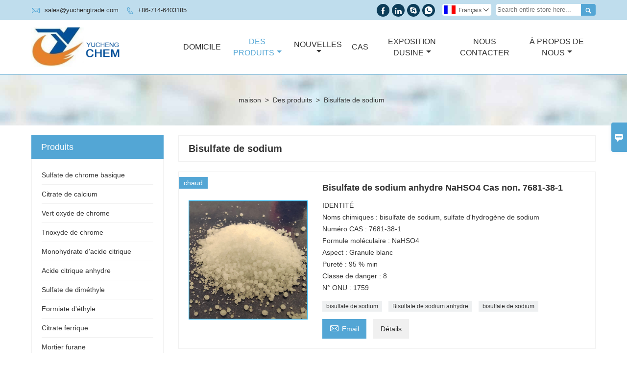

--- FILE ---
content_type: text/html; charset=UTF-8
request_url: https://fr.hsyuchengchem.com/product-list/sodium-bisulfate-anhydrous
body_size: 8084
content:
<!DOCTYPE html PUBLIC "-//W3C//DTD XHTML 1.0 Transitional//EN" "http://www.w3.org/TR/xhtml1/DTD/xhtml1-transitional.dtd">
<html xmlns="http://www.w3.org/1999/xhtml">
<head>
    <meta http-equiv="Content-Type" content="text/html; charset=utf-8" />
                <title>Bisulfate de sodium,Sales Bisulfate de sodium  De gros</title>
            <meta name="description" content="Pas cher Rabais Bisulfate de sodium  Fournisseur,Low Prices Bisulfate de sodium Promotions,Supply Bisulfate de sodium Achats,Haute qualité Bisulfate de sodium Fabricant Usine!">
    <meta name="keywords" content="Bisulfate de sodium Prix,Acheter Bisulfate de sodium,Bisulfate de sodium Marques,Bisulfate de sodium personnaliser ,Bisulfate de sodium Quotes,Bisulfate de sodium Société">
    <meta name="viewport" content="width=device-width, initial-scale=1, minimum-scale=1, user-scalable=no , maximum-scale=1" />
    <meta http-equiv="X-UA-Compatible" content="IE=edge,chrome=1,IE=10">
    <meta content="telephone=no" name="format-detection">
    <!-- Favicon -->
    <link rel="shortcut icon" href="https://img.waimaoniu.net/2361/2361-202103051439258733_s.jpg">
    <!--样式图标-->
    <link rel="stylesheet" type="text/css" href="/template/iconfont/iconfont.css"/>
    <link rel="stylesheet" type="text/css" href="/template/nmoban50/css/style-hsyuchengchem.css"/>
    <script type="text/javascript" src="/template/nmoban50/js/jquery-1.12.3.min.js"></script>

        
<div class="im">
    <label class="im-l" for="select"><i class="iconfont">&#xe697;</i></label>
    <input type="checkbox" id="select">
    <div class="box">
        <ul>
                                        <li>
                    <a href="#inquiry_area">
                        <i class="iconfont img-envelope">&#xe758;</i>
                    </a>
                </li>
                                                            <li>
                        <a href="https://web.whatsapp.com/send?phone=8615924139737"  target="_blank" title="8615924139737" onclick="imstat(this,5,'/im_state')">
                            <i class="iconfont img-whatsapp">&#xe72c;</i>
                        </a>
                    </li>
                                                                                                                                    <li>
                        <a href="skype:leo.fan@live.com?chat" target="_blank" title="leo.fan@live.com" onclick="imstat(this,2,'/im_state')">
                            <i class="iconfont img-skype">&#xec02;</i>
                        </a>
                    </li>
                                                </ul>
    </div>
</div></head>
<body class="homepage">
<div class="main">
    <!-- HEADER START -->
    <header class="header-box">
        <div class="header-top">
            <div class="header-inner">
                <div class="header-contact">
                    <ul>
                        <li class="website-mailbox">
                            <i class="iconfont">&#xe624;</i>
                            <a href="/contact#inquiry_area"  target="_blank">sales@yuchengtrade.com </a>
                        </li>
                        <li class="website-phone">
                            <i class="iconfont">&#xec76;</i>
                            <a href="/contact#inquiry_area"  target="_blank">+86-714-6403185</a>
                        </li>
                    </ul>
                </div>
                <div class="header-search">
                    <form onsubmit="search(this);return false;">
                        <div class="search-box" >
                            <input class="input-text" placeholder="Search entire store here..." type="text" id="key" name="keys">
                            <button class="search-btn"   type="submit"><i class="iconfont">&#xe6c9;</i></button>
                        </div>
                    </form>
                </div>
                <script>
                    function search(thatThis) {
                var searchStr=$(thatThis).find('#key').val();
                if (searchStr==''){return false}
                        location.href = '/product-search?key=' + $(thatThis).find('#key').val();
                    }
                </script>
                <div class="language">
                    <div class="cur"><e class="fr">Français<i class="iconfont">&#xe635;</i></e>
                        <ul class="language-list">
                                                            <li>
                                    <a href="http://ar.hsyuchengchem.com/product-list/sodium-bisulfate-anhydrous" title="العربية" class="ar" >
                                        العربية</a>
                                </li>
                                                            <li>
                                    <a href="http://bn.hsyuchengchem.com/product-list/sodium-bisulfate-anhydrous" title="বাংলা ভাষার" class="bn" >
                                        বাংলা ভাষার</a>
                                </li>
                                                            <li>
                                    <a href="http://www.hsyuchengchem.com/product-list/sodium-bisulfate-anhydrous" title="English" class="en" >
                                        English</a>
                                </li>
                                                            <li>
                                    <a href="http://es.hsyuchengchem.com/product-list/sodium-bisulfate-anhydrous" title="Español" class="es" >
                                        Español</a>
                                </li>
                                                            <li>
                                    <a href="http://fr.hsyuchengchem.com/product-list/sodium-bisulfate-anhydrous" title="Français" class="fr" >
                                        Français</a>
                                </li>
                                                            <li>
                                    <a href="http://id.hsyuchengchem.com/product-list/sodium-bisulfate-anhydrous" title="Indonesia" class="id" >
                                        Indonesia</a>
                                </li>
                                                            <li>
                                    <a href="http://ja.hsyuchengchem.com/product-list/sodium-bisulfate-anhydrous" title="日本語" class="ja" >
                                        日本語</a>
                                </li>
                                                            <li>
                                    <a href="http://ko.hsyuchengchem.com/product-list/sodium-bisulfate-anhydrous" title="한국어" class="ko" >
                                        한국어</a>
                                </li>
                                                            <li>
                                    <a href="http://pt.hsyuchengchem.com/product-list/sodium-bisulfate-anhydrous" title="Português" class="pt" >
                                        Português</a>
                                </li>
                                                            <li>
                                    <a href="http://ru.hsyuchengchem.com/product-list/sodium-bisulfate-anhydrous" title="Pусский" class="ru" >
                                        Pусский</a>
                                </li>
                                                            <li>
                                    <a href="http://vi.hsyuchengchem.com/product-list/sodium-bisulfate-anhydrous" title="tiếng việt" class="vi" >
                                        tiếng việt</a>
                                </li>
                                                    </ul>
                    </div>
                </div>
                <div class="social-link">
    <!-- Facebook、YouTube、Twitter、LinkedIn、Instagram、Pinterest -->
                                                <a href="https://www.facebook.com/YuchengChem" class="facebook" target="_blank" rel="nofollow">
                                    <i class="iconfont fa-facebook">
                        &#xe616;                    </i>
                            </a>
                                <a href="https://www.linkedin.com/company/huangshi-yucheng-trade-co.-ltd/about/?viewAsMember=true" class="linkedin" target="_blank" rel="nofollow">
                                    <i class="iconfont fa-linkedin">
                        &#xe615;                    </i>
                            </a>
                                        <!-- WhatsApp,Skype-->
                                    <a href="skype:leo.fan@live.com?chat" class="skype" target="_blank" rel="nofollow" onclick="imstat(this,2,'/im_state')">
                <i class="iconfont img-skype">&#xec02;</i>
            </a>
                                    <a href="https://web.whatsapp.com/send?phone=8615924139737" class="whatsapp" target="_blank" rel="nofollow" onclick="imstat(this,5,'/im_state')">
                <i class="iconfont img-whatsapp">&#xe72c;</i>
            </a>
                        </div>                <div class="clear"></div>
            </div>
        </div>
        <div class="header-middle" id="fixedMenu">
            <div class="header-inner">
                <div class="header-logo">
                    <div class="header-logo-box">
                        <a href="/"><img alt="Huangshi Yucheng Trade Co., Ltd" src="https://img.waimaoniu.net/2361/2361-202103301042044957.png"></a>
                    </div>
                </div>
                <!--<div class="company-motto">
                	<div class="company-motto-p"><p>Guaranteeing the highest quality products has always been our pursuit</p></div>
                </div>-->
                <nav class="main-nav" role="navigation">
                    <!-- Mobile menu toggle button (hamburger/x icon) -->
                    <input id="main-menu-state" type="checkbox" />
                    <label class="main-menu-btn" for="main-menu-state">
                        <span class="main-menu-btn-icon"></span> Toggle main menu visibility
                    </label>
                    <!-- Sample menu definition -->
                    <ul id="main-menu" class="sm sm-blue">
                                                    <li class=""><a href="/">Domicile</a>
                                                            </li>
                                                    <li class="current"><a href="/products">Des Produits</a>
                                                                    <ul>
                                                                                    <li><a href="/product-list/basic-chrome-sulphate">Sulfate de chrome basique</a>
                                                                                            </li>
                                                                                    <li><a href="/product-list/calcium-citrate">Citrate de calcium</a>
                                                                                            </li>
                                                                                    <li><a href="/product-list/chrome-oxide-green">Vert oxyde de chrome</a>
                                                                                            </li>
                                                                                    <li><a href="/product-list/chromium-trioxide">Trioxyde de chrome</a>
                                                                                            </li>
                                                                                    <li><a href="/product-list/citric-acid-monohydrate">Monohydrate d'acide citrique</a>
                                                                                            </li>
                                                                                    <li><a href="/product-list/citric-acid-anhydrous">Acide citrique anhydre</a>
                                                                                            </li>
                                                                                    <li><a href="/product-list/dimethyl-sulphate">Sulfate de diméthyle</a>
                                                                                            </li>
                                                                                    <li><a href="/product-list/ethyl-formate">Formiate d'éthyle</a>
                                                                                            </li>
                                                                                    <li><a href="/product-list/ferric-citrate">Citrate ferrique</a>
                                                                                            </li>
                                                                                    <li><a href="/product-list/furan-mortar">Mortier furane</a>
                                                                                            </li>
                                                                                    <li><a href="/product-list/furan-resin">Résine de furane</a>
                                                                                            </li>
                                                                                    <li><a href="/product-list/metallic-stearate">Stéarate métallique</a>
                                                                                            </li>
                                                                                    <li><a href="/product-list/montmorillonite">Montmorillonite</a>
                                                                                            </li>
                                                                                    <li><a href="/product-list/nitromethane">Nitrométhane</a>
                                                                                            </li>
                                                                                    <li><a href="/product-list/potassium-citrate">Citrate de potassium</a>
                                                                                            </li>
                                                                                    <li><a href="/product-list/potassium-dichromate">Dichromate de potassium</a>
                                                                                            </li>
                                                                                    <li><a href="/product-list/potassium-monopersulfate">Monopersulfate de potassium</a>
                                                                                            </li>
                                                                                    <li><a href="/product-list/sodium-bisulfate-anhydrous">Bisulfate de sodium</a>
                                                                                            </li>
                                                                                    <li><a href="/product-list/sodium-chlorite">Chlorite de sodium</a>
                                                                                            </li>
                                                                                    <li><a href="/product-list/sodium-dichromate">Dichromate de sodium</a>
                                                                                            </li>
                                                                                    <li><a href="/product-list/zinc-lactate">Lactate de zinc</a>
                                                                                            </li>
                                                                                    <li><a href="/product-list/ascorbyl-palmitate">Palmitate d'ascorbyle</a>
                                                                                            </li>
                                                                            </ul>
                                                            </li>
                                                    <li class=""><a href="/news">Nouvelles</a>
                                                                    <ul>
                                                                                    <li><a href="/news-list/corporate-news">Nouvelles de l'entreprise</a>
                                                                                            </li>
                                                                                    <li><a href="/news-list/industry-news">Nouvelles de l'industrie</a>
                                                                                            </li>
                                                                            </ul>
                                                            </li>
                                                    <li class=""><a href="/case">Cas</a>
                                                            </li>
                                                    <li class=""><a href="/factory/usine-1-acide-citrique-et-son-citrate">Exposition Dusine</a>
                                                                    <ul>
                                                                                    <li><a href="/factory/usine-1-acide-citrique-et-son-citrate">Usine 1: Acide citrique et son citrate</a>
                                                                                            </li>
                                                                                    <li><a href="/factory/usine-2-sels-de-chrome-inorganiques">Usine 2: Sels de chrome inorganiques</a>
                                                                                            </li>
                                                                                    <li><a href="/factory/usine-3-rsine-furane-et-mortier">Usine 3: résine furane et mortier</a>
                                                                                            </li>
                                                                                    <li><a href="/factory/usine-4-intermdiaires-organiques">Usine 4: Intermédiaires organiques</a>
                                                                                            </li>
                                                                                    <li><a href="/factory/usine-5-argile-montmorillonite">Usine 5: Argile Montmorillonite</a>
                                                                                            </li>
                                                                            </ul>
                                                            </li>
                                                    <li class=""><a href="/contact">Nous Contacter</a>
                                                            </li>
                                                    <li class=""><a href="/aboutus">À Propos De Nous</a>
                                                                    <ul>
                                                                                    <li><a href="/exhibition">Activités d'exposition</a>
                                                                                            </li>
                                                                                    <li><a href="/cert">Certifications</a>
                                                                                            </li>
                                                                                    <li><a href="/delivery">Livrer</a>
                                                                                            </li>
                                                                            </ul>
                                                            </li>
                                            </ul>
                </nav>
            </div>
        </div>
    </header>
    <!-- HEADER END -->
    <div class="inner-page-main">
    <div class="bread-crumb" style="">
        <ul><li><a href='/'>maison</a></li><li> > </li><li><a href='/products'>Des produits</a></li><li> > </li><li class='active'>Bisulfate de sodium</li></ul>    </div>
    <div class="inner-page-middle">
        <div class="inner-page-content">
            <div class="inner-page-r">
                <section class="product-key">
                    <div class="product-key-box">
                        <!--分类标题-->
                        <h1>Bisulfate de sodium</h1>
                        <!--分类描述-->
                                            </div>
                </section>
                <section class="product-category">
                    <ul>
                                                    <li>
                                <div class="product-item">
                                                                            <div class="sale-label"><span>chaud</span></div>
                                                                        <div class="product-image"><a href="/product/tech-grade-sodium-bisulfate-nahso4-cas-no-7681-38-1"><img src="https://img.waimaoniu.net/2361/2361-202107211048237952.jpg" alt="Bisulfate de sodium anhydre NaHSO4 Cas non. 7681-38-1"></a></div>
                                    <div class="product-item-text">
                                        <div class="product-item-text-b">
                                            <a href="/product/tech-grade-sodium-bisulfate-nahso4-cas-no-7681-38-1"><h2>Bisulfate de sodium anhydre NaHSO4 Cas non. 7681-38-1</h2></a>
                                                                                                                                        <p>IDENTITÉ<br/>Noms chimiques&nbsp;: bisulfate de sodium, sulfate d&#39;hydrogène de sodium<br/>Numéro CAS : 7681-38-1<br/>Formule moléculaire : NaHSO4<br/>Aspect&nbsp;: Granule blanc<br/>Pureté&nbsp;:&nbsp;95&nbsp;%&nbsp;min<br/>Classe de danger : 8<br/>N° ONU&nbsp;: 1759</p>
                                                                                        <div class="tag">
                                                                                                                                                            <a href="/product-tag/bisulfate+de+sodium">bisulfate de sodium</a>
                                                                                                                                                                                                                <a href="/product-tag/bisulfate+de+sodium+anhydre">Bisulfate de sodium anhydre</a>
                                                                                                                                                                                                                <a href="/product-tag/bisulfate+de+sodium">bisulfate de sodium</a>
                                                                                                                                                                                                                                                                                                                                                        </div>
                                            <span><a href="/product/tech-grade-sodium-bisulfate-nahso4-cas-no-7681-38-1#inquiry_area" title="Email"><i class="iconfont">&#xe624;</i>Email</a>
                                                  <a class="more" href="/product/tech-grade-sodium-bisulfate-nahso4-cas-no-7681-38-1">Détails</a>
                                            </span>
                                        </div>
                                    </div>
                                </div>
                            </li>
                                            </ul>
                </section>
                <div class="pagination-bar">
                    <ul>
                                            </ul>
                </div>
                                <style>
    .error {  color: red;  }
    /*邮件锚点*/
    .mail-anchor{ width: 100%; position:relative;}
    .mail-anchor #inquiry_area{ position: absolute; top:-120px;}
    .inner-message-row .item button.submitting{ padding-left: 50px;background-image: url(/template/images/loading2.gif);
        background-repeat: no-repeat;    background-position: 10px center; background-color: #fff;
        color: #999; border: 1px solid #ccc;cursor: not-allowed!important;}
    .inner-message-row .item button.submitting:active{ background-color: #fff;  color: #999;  border: 1px solid #ccc;}
</style>
<div class="mail-anchor">
    <div id="inquiry_area"></div>
</div>
<div class="inner-message" style="background-color: #f6f6f6;padding: 20px;">
    <div class="th" style="margin-bottom: 16px;">Obtenez le dernier prix? Nous répondrons dès que possible (dans les 12 heures)</div>
    <div class="inner-message-row msg_bl">
        <form class="form_che" method="post" id="messageform1" name="messageform1">
            <!--普通跳转<form class="form_check" method="post" id="messageform1" name="messageform1">-->
            <input type="hidden" id="pid" name="pid" value="0"/>
                <input type="hidden" name="fromurl" value="">
                <script>
                    $(function(){
                        $('input[name="fromurl"]').val(window.location.href);
                    })
                </script>
            <!--<div class="item">
                <label for="subject"></label>
                <div class="inner-message-box">
                    <input type="text" class="input-lg form-full" value="" placeholder="*" name="subject" id="subject" required="true">
                </div>
            </div>-->
            <div class="item item-half" style="margin-bottom: 12px;">
                <div class="inner-message-half" style="background:#fff;">
                    <input type="text" class="input-lg form-full" value="" placeholder="Quel est ton nom?" name="name" id="name">
                </div>
            </div>
            <div class="item item-half" style="margin-bottom: 12px;">
                <label for="phone"></label>
                <div class="inner-message-box" style="background:#fff;">
                    <input type="text" class="input-lg form-full" value="" placeholder="Meilleur numéro de contact:" name="phone" id="phone" >
                </div>
            </div>
            <div class="item" style="margin-bottom: 12px;">
                <!--邮件出错提示语-->
                <label for="email"></label>
                <div class="inner-message-box" style="background:#fff;">
                    <input type="text" class="input-lg form-full" value="" placeholder="*Votre meilleur email de contact:" id="email" name="email" required="true">
                </div>
            </div>
            <div class="item" style="margin-bottom: 12px;">
                <div class="inner-message-box" style="background:#fff;">
                    <input type="text" class="input-lg form-full" value="" placeholder="Le nom de votre société:" name="company" id="company">
                </div>
            </div>
            <div class="item" style="margin-bottom: 12px;">
                <div class="inner-message-box" style="background:#fff;">
                    <label for="message"></label>
                    <textarea placeholder="*Sur quoi souhaitez-vous vous renseigner?" name="message" id="message" class="form-full" required="true"></textarea>
                </div>
            </div>
            <div class="item" style="margin-bottom: 12px;">
                <button class="btn-text t_submit" id="submit" style="display: inline-block">soumettre</button>
                <div style="display: inline-block; margin-left: 40px;">
                    <input type="checkbox" name="category" value="1" style="width: auto; height: auto;" /><a href="/privacypolicy" target="_blank"><p style="text-decoration: underline;color: #999; display: inline-block;">Politique de confidentialité</p></a>
                    <script>document.getElementsByName("category")[0].checked="checked";</script>
                </div>
            </div>
        </form>
    </div>
</div>            </div>
            <!--inner-page-l-->
            <div class="inner-page-l">
    <div class="sidebar-block">
        <div class="sidebar-block-but"><span>plus de produits</span><button type="button"><i class="iconfont"></i></button></div>
                        <div class="sidebar-box">
            <div class="sidebar-title">
                <span>Produits</span>
            </div>
            <div class="sidebar-contant sidebar-product">
                                    <dl>
                        <dt><a href="/product-list/basic-chrome-sulphate" title="Sulfate de chrome basique"><i></i>Sulfate de chrome basique</a></dt>
                                            </dl>
                                    <dl>
                        <dt><a href="/product-list/calcium-citrate" title="Citrate de calcium"><i></i>Citrate de calcium</a></dt>
                                            </dl>
                                    <dl>
                        <dt><a href="/product-list/chrome-oxide-green" title="Vert oxyde de chrome"><i></i>Vert oxyde de chrome</a></dt>
                                            </dl>
                                    <dl>
                        <dt><a href="/product-list/chromium-trioxide" title="Trioxyde de chrome"><i></i>Trioxyde de chrome</a></dt>
                                            </dl>
                                    <dl>
                        <dt><a href="/product-list/citric-acid-monohydrate" title="Monohydrate d'acide citrique"><i></i>Monohydrate d'acide citrique</a></dt>
                                            </dl>
                                    <dl>
                        <dt><a href="/product-list/citric-acid-anhydrous" title="Acide citrique anhydre"><i></i>Acide citrique anhydre</a></dt>
                                            </dl>
                                    <dl>
                        <dt><a href="/product-list/dimethyl-sulphate" title="Sulfate de diméthyle"><i></i>Sulfate de diméthyle</a></dt>
                                            </dl>
                                    <dl>
                        <dt><a href="/product-list/ethyl-formate" title="Formiate d'éthyle"><i></i>Formiate d'éthyle</a></dt>
                                            </dl>
                                    <dl>
                        <dt><a href="/product-list/ferric-citrate" title="Citrate ferrique"><i></i>Citrate ferrique</a></dt>
                                            </dl>
                                    <dl>
                        <dt><a href="/product-list/furan-mortar" title="Mortier furane"><i></i>Mortier furane</a></dt>
                                            </dl>
                                    <dl>
                        <dt><a href="/product-list/furan-resin" title="Résine de furane"><i></i>Résine de furane</a></dt>
                                            </dl>
                                    <dl>
                        <dt><a href="/product-list/metallic-stearate" title="Stéarate métallique"><i></i>Stéarate métallique</a></dt>
                                            </dl>
                                    <dl>
                        <dt><a href="/product-list/montmorillonite" title="Montmorillonite"><i></i>Montmorillonite</a></dt>
                                            </dl>
                                    <dl>
                        <dt><a href="/product-list/nitromethane" title="Nitrométhane"><i></i>Nitrométhane</a></dt>
                                            </dl>
                                    <dl>
                        <dt><a href="/product-list/potassium-citrate" title="Citrate de potassium"><i></i>Citrate de potassium</a></dt>
                                            </dl>
                                    <dl>
                        <dt><a href="/product-list/potassium-dichromate" title="Dichromate de potassium"><i></i>Dichromate de potassium</a></dt>
                                            </dl>
                                    <dl>
                        <dt><a href="/product-list/potassium-monopersulfate" title="Monopersulfate de potassium"><i></i>Monopersulfate de potassium</a></dt>
                                            </dl>
                                    <dl>
                        <dt><a href="/product-list/sodium-bisulfate-anhydrous" title="Bisulfate de sodium"><i></i>Bisulfate de sodium</a></dt>
                                            </dl>
                                    <dl>
                        <dt><a href="/product-list/sodium-chlorite" title="Chlorite de sodium"><i></i>Chlorite de sodium</a></dt>
                                            </dl>
                                    <dl>
                        <dt><a href="/product-list/sodium-dichromate" title="Dichromate de sodium"><i></i>Dichromate de sodium</a></dt>
                                            </dl>
                                    <dl>
                        <dt><a href="/product-list/zinc-lactate" title="Lactate de zinc"><i></i>Lactate de zinc</a></dt>
                                            </dl>
                                    <dl>
                        <dt><a href="/product-list/ascorbyl-palmitate" title="Palmitate d'ascorbyle"><i></i>Palmitate d'ascorbyle</a></dt>
                                            </dl>
                            </div>
        </div>
        <div class="sidebar-box sidebar-featured">
            <div class="sidebar-title">
                <span>Produits phares</span>
            </div>
            <div class="sidebar-contant">
                <ul>
                                            <li>
                            <div class="item">
                                <div class="pro-media"><a href="/product/nitromethane-solvent-99"><img alt="Solvant Nitrométhane 99%" src="https://img.waimaoniu.net/2361/2361-202104080920152638_s.jpg"></a></div>
                                <div class="pro-detail-info">
                                    <div class="th"><a href="/product/nitromethane-solvent-99">Solvant Nitrométhane 99%</a></div>
                                    <span><a class="btn" href="/product/nitromethane-solvent-99">plus</a></span>
                                </div>
                            </div>
                        </li>
                                            <li>
                            <div class="item">
                                <div class="pro-media"><a href="/product/self-hardening-no-bake-furan-resin-for-casting-iron-steel-and-non-ferrous-metals"><img alt="Résine de furane auto-durcissante sans cuisson pour la fonte, l'acier et les métaux non ferreux" src="https://img.waimaoniu.net/2361/2361-202104080917461855_s.png"></a></div>
                                <div class="pro-detail-info">
                                    <div class="th"><a href="/product/self-hardening-no-bake-furan-resin-for-casting-iron-steel-and-non-ferrous-metals">Résine de furane auto-durcissante sans cuisson pour la fonte, l'acier et les métaux non ferreux</a></div>
                                    <span><a class="btn" href="/product/self-hardening-no-bake-furan-resin-for-casting-iron-steel-and-non-ferrous-metals">plus</a></span>
                                </div>
                            </div>
                        </li>
                                            <li>
                            <div class="item">
                                <div class="pro-media"><a href="/product/corrosive-resistant-furan-resin-mortar-for-acid-bricks"><img alt="Mortier de résine de furane résistant à la corrosion pour les briques acides" src="https://img.waimaoniu.net/2361/2361-202104080917174826_s.jpg"></a></div>
                                <div class="pro-detail-info">
                                    <div class="th"><a href="/product/corrosive-resistant-furan-resin-mortar-for-acid-bricks">Mortier de résine de furane résistant à la corrosion pour les briques acides</a></div>
                                    <span><a class="btn" href="/product/corrosive-resistant-furan-resin-mortar-for-acid-bricks">plus</a></span>
                                </div>
                            </div>
                        </li>
                                            <li>
                            <div class="item">
                                <div class="pro-media"><a href="/product/china-origin-sulfate-de-dimethyl-liquid-for-sale"><img alt="Liquide de sulfate de diméthyle d'origine de la Chine à vendre" src="https://img.waimaoniu.net/2361/2361-202104080913244580_s.jpg"></a></div>
                                <div class="pro-detail-info">
                                    <div class="th"><a href="/product/china-origin-sulfate-de-dimethyl-liquid-for-sale">Liquide de sulfate de diméthyle d'origine de la Chine à vendre</a></div>
                                    <span><a class="btn" href="/product/china-origin-sulfate-de-dimethyl-liquid-for-sale">plus</a></span>
                                </div>
                            </div>
                        </li>
                                    </ul>
            </div>
        </div>
        <div class="sidebar-box sidebar-contact">
    <div class="sidebar-title">
        <span>coordonnées</span>
    </div>
    <div class="sidebar-contant">
                                <div class="mb-20"><div class="inner-title"><i class="iconfont">&#xec76;</i></div><tr><th></th><td><a href="/contact#inquiry_area">+86-714-6403185</a></td></tr></div>
                                        <div class="mb-20"><div class="inner-title"><i class="iconfont">&#xe624;</i></div><tr><th></th><td><a href="/contact#inquiry_area">sales@yuchengtrade.com</a></td></tr></div>                        <div class="mb-20">
            <div class="inner-title"><i class="iconfont">&#xe606;</i></div>
            <ul>
                <tr><th></th><td><a href="/contact#inquiry_area">+86-714-6401119</a></td></tr>            </ul>
        </div>
                <!--二维码-->
            </div>
</div>    </div>
</div>
<!--产品折叠列表-->
<script type="text/javascript" src="/template/nmoban50/js/sidebar-product.js"></script>
<script type="text/javascript">
    $(function () {
        initSidebarClicker('span', '+', '-')
    })
</script>        </div>
    </div>
</div>        <!--FOOTER -->
    <footer class="footer-middle">
        <div class="footer-content">
            <div class="footer-content-but"><span>plus de services</span><button type="button"><i class="iconfont"></i></button></div>
            <div class="footer-main">
                <div class="item footer-contactus">
                    <div class="footer-static-block">
                        <div class="th"><a href="/contact">Contactez-nous</a></div>
                        <ul class="footer-block-contant">
                            <li><label>adresse : </label> <a href="/contact#inquiry_area">No.8 Hongtu Road, Dongxihu District, Wuhan City, Hubei, Chine</a></li>
                            <li><label>Email : </label> <a href="/contact#inquiry_area">sales@yuchengtrade.com</a> </li>
                            <li><label>Téléphone : </label> <a href="/contact#inquiry_area">+86-714-6403185</a></li>
                                                            <li><label>Fax : </label> <a href="/contact#inquiry_area">+86-714-6401119</a> </li>
                                                    </ul>
                    </div>
                </div>
                <div class="item key-words">
                    <div class="footer-static-block">
                        <div class="th"><span>information</span></div>
                        <ul class="footer-block-contant">
                            <li><i></i><a href="/delivery">Livrer</a></li>
                            <li><i></i><a href="/team-service">service d'équipe</a></li>
                            <li><i></i><a href="/news">Nouvelles</a></li>
                            <li><i></i><a href="/cert">Certifications</a></li>
                            <li><i></i><a href="/sitemap">Plan du site</a></li>
                        </ul>
                    </div>
                </div>
                                    <div class="item key-words">
                        <div class="footer-static-block">
                            <div class="th"><span>À propos de nous</span></div>
                            <ul class="footer-block-contant">
                                                                    <li><i></i><a href="/aboutus">Information d'entreprise</a></li>
                                                                    <li><i></i><a href="/company-style">Style de l'entreprise</a></li>
                                                            </ul>
                        </div>
                    </div>
                                                    <div class="item key-words">
                        <div class="footer-static-block">
                            <div class="th"><span>Liens</span></div>
                            <ul class="footer-block-contant">
                                                                    <li><i></i>
                                        <a href="/product-list/ascorbyl-palmitate">
                                            Palmitate d'ascorbyle                                        </a></li>
                                                                    <li><i></i>
                                        <a href="/product-list/basic-chrome-sulphate">
                                            Sulfate de chrome basique                                        </a></li>
                                                                    <li><i></i>
                                        <a href="/product-list/calcium-citrate">
                                            Citrate de calcium                                        </a></li>
                                                                    <li><i></i>
                                        <a href="/product-list/chrome-oxide-green">
                                            Vert oxyde de chrome                                        </a></li>
                                                                    <li><i></i>
                                        <a href="/product-list/chromium-trioxide">
                                            Trioxyde de chrome                                        </a></li>
                                                            </ul>
                        </div>
                    </div>
                            </div>
        </div>
        <div class="footer-secondary">
            <div class="footer-secondary-box">
                <p>Copyright par © Huangshi Yucheng Trade Co., Ltd</p>
            </div>
        </div>
    </footer>
        <!-- END FOOTER -->
    </div>
<script type="text/javascript" src="/assets/plugins/jquery-validate/jquery.validate.min.js"></script>
<script src="/assets/plugins/fancybox3/jquery.fancybox.min.js"></script>
<!--
    <script type="text/javascript"
            src="/assets/plugins/jquery-validate/localization/messages_.js"></script>
--><script type="text/javascript" src="/assets/js/common_functions.js"></script>
<script type="text/javascript" src="/assets/js/custom_functions.js?t=10"></script>
<script type="text/javascript">
    $(function(){
        initSideFloatingMenu(true)
    })
</script>
    <script type="text/javascript" src='https://estat7.waimaoniu.com/js.php?id=2361'></script>

<div class="scroll" id="scroll" style="display:none;right: 90px;bottom: 5px;">
    <i class="iconfont">&#xe637;</i>
</div>
<script type="text/javascript">
    $(function () {
        showScroll();
        function showScroll() {
            $(window).scroll(function () {
                var scrollValue = $(window).scrollTop();
                scrollValue > 100 ? $('div[class=scroll]').fadeIn() : $('div[class=scroll]').fadeOut();
            });
            $('#scroll').click(function () {
                $("html,body").animate({scrollTop: 0}, 200);
            });
        }
    })
</script></body>
<!--菜单栏js-->
<!-- SmartMenus jQuery plugin -->
<script type="text/javascript" src="/template/nmoban50/js/jquery.smartmenus.js"></script>
<!-- SmartMenus jQuery init -->
<script type="text/javascript">
    // SmartMenus init
    $(function() {
        $('#main-menu').smartmenus({
            subMenusSubOffsetX: 1,
            subMenusSubOffsetY: -8
        });
    });

    // SmartMenus mobile menu toggle button
    $(function() {
        var $mainMenuState = $('#main-menu-state');
        if ($mainMenuState.length) {
            // animate mobile menu
            $mainMenuState.change(function(e) {
                var $menu = $('#main-menu');
                if (this.checked) {
                    $menu.hide().slideDown(250, function() { $menu.css('display', ''); });
                } else {
                    $menu.show().slideUp(250, function() { $menu.css('display', ''); });
                }
            });
            // hide mobile menu beforeunload
            $(window).bind('beforeunload unload', function() {
                if ($mainMenuState[0].checked) {
                    $mainMenuState[0].click();
                }
            });
        }
    });
</script>
<!--导航栏置顶固定-->
<script>
    $(function() {
        var ie6 = document.all;
        var dv = $('#fixedMenu'),
            st;
        dv.attr('otop', dv.offset().top); //存储原来的距离顶部的距离
        $(window).scroll(function() {
            st = Math.max(document.body.scrollTop || document.documentElement.scrollTop);
            if (st > parseInt(dv.attr('otop'))) {
                if (ie6) { //IE6不支持fixed属性，所以只能靠设置position为absolute和top实现此效果
                    dv.css({
                        position: 'absolute',
                        top: st
                    });
                } else if (dv.css('position') != 'fixed') dv.css({
                    'position': 'fixed',
                    top: 0
                });
                dv.addClass("top-fixed")
            } else if (dv.css('position') != 'static'){
                dv.css({
                    'position': 'static'
                });
                dv.removeClass("top-fixed")
            }
        });
    });
</script>

<script>
    //手机端底部折叠
    $('.sidebar-block-but').on("click",function(){
        $(".sidebar-box").toggleClass("expand");
        $(this).toggleClass("expand");
    })
    $('.footer-content-but').on("click",function(){
        $(".footer-main").toggleClass("expand");
        $(this).toggleClass("expand");
    })
</script>
</html>